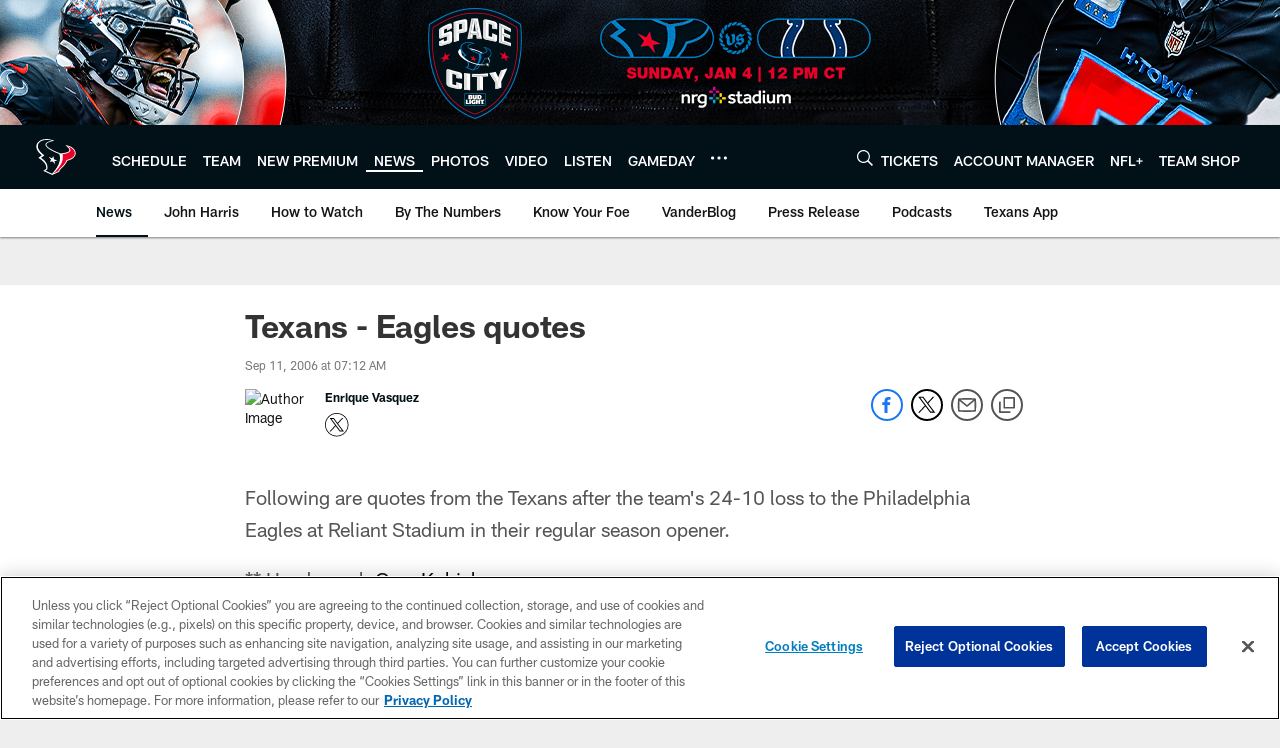

--- FILE ---
content_type: text/html; charset=utf-8
request_url: https://www.google.com/recaptcha/api2/aframe
body_size: 270
content:
<!DOCTYPE HTML><html><head><meta http-equiv="content-type" content="text/html; charset=UTF-8"></head><body><script nonce="nMRVlL5CCtHSB74_mK8LkQ">/** Anti-fraud and anti-abuse applications only. See google.com/recaptcha */ try{var clients={'sodar':'https://pagead2.googlesyndication.com/pagead/sodar?'};window.addEventListener("message",function(a){try{if(a.source===window.parent){var b=JSON.parse(a.data);var c=clients[b['id']];if(c){var d=document.createElement('img');d.src=c+b['params']+'&rc='+(localStorage.getItem("rc::a")?sessionStorage.getItem("rc::b"):"");window.document.body.appendChild(d);sessionStorage.setItem("rc::e",parseInt(sessionStorage.getItem("rc::e")||0)+1);localStorage.setItem("rc::h",'1767509863651');}}}catch(b){}});window.parent.postMessage("_grecaptcha_ready", "*");}catch(b){}</script></body></html>

--- FILE ---
content_type: text/javascript; charset=utf-8
request_url: https://auth-id.houstontexans.com/accounts.webSdkBootstrap?apiKey=4_ziXn-UjSWKpxaaxI8MHTcw&pageURL=https%3A%2F%2Fwww.houstontexans.com%2Fnews%2Ftexans-eagles-quotes-2734011&sdk=js_latest&sdkBuild=18305&format=json
body_size: 429
content:
{
  "callId": "019b87cc1b5575778cbe1e003f32b396",
  "errorCode": 0,
  "apiVersion": 2,
  "statusCode": 200,
  "statusReason": "OK",
  "time": "2026-01-04T06:57:39.168Z",
  "hasGmid": "ver4"
}